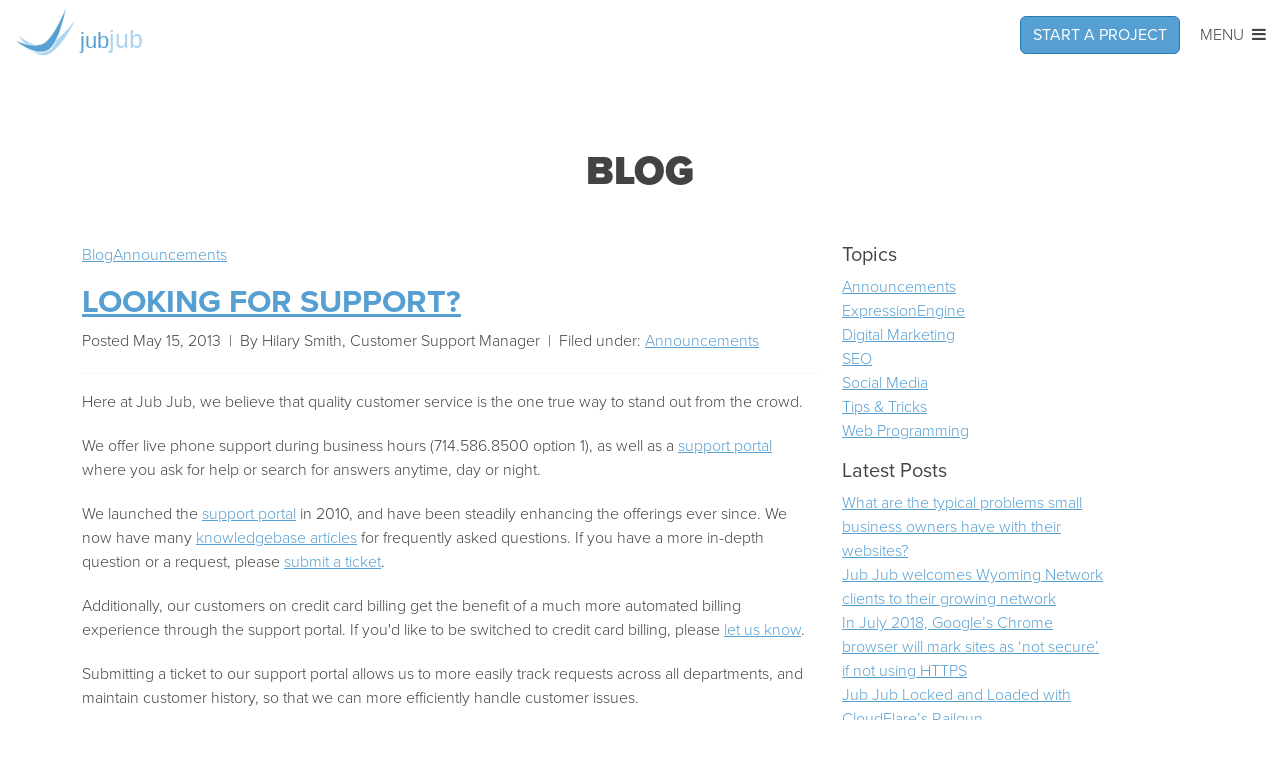

--- FILE ---
content_type: text/html; charset=UTF-8
request_url: https://www.jubjub.com/blog/looking-for-support
body_size: 4907
content:
<!DOCTYPE html>
<html lang="en">
<head>

	<meta charset="utf-8">
	<meta http-equiv="X-UA-Compatible" content="IE=edge">
	<meta name="viewport" content="width=device-width, initial-scale=1">
	<meta name="author" content="Jub Jub Interactive - Funny Name Serious Websites">

<title>Looking for Support? | Jub Jub Interactive</title>
<meta name='keywords' content='web design, web development, website development, application development, hosting, ecommerce, web content management, ExpressionEngine, Irvine, Orange County, California' />
<meta name='description' content='Jub Jub delivers exceptional web design, content management system development, ExpressionEngine expertise, ecommerce, hosting, and SEO strategy services with over 800 successful projects since 1997.' />
<link rel='canonical' href='https://www.jubjub.com/blog/looking-for-support' />


	<!-- Favicon -->
	<link rel="icon" href="/favicon.ico" type="image/x-icon">
	<link href="https://www.jubjub.com/assets/vendor/bootstrap5/css/bootstrap.min.css" rel="stylesheet" media="screen">
	<link href="https://www.jubjub.com/css/bootstrap.xl.css" rel="stylesheet" media="screen">
	<link href="https://www.jubjub.com/font-awesome/css/font-awesome.min.css" rel="stylesheet">

	<!-- Custom CSS -->
	<link rel="stylesheet" href="https://www.jubjub.com/css/styles.css?v=017" media="screen">
	

	<!--[if lt IE 10]>
	<link rel="stylesheet" href="/css/ie9.css">
	<![endif]-->

	<!--[if lt IE 9]>
	<link rel="stylesheet" href="/css/ie8.css">
	<![endif]-->

	<!-- HTML5 Shim and Respond.js IE8 support of HTML5 elements and media queries -->
	<!-- WARNING: Respond.js doesn't work if you view the page via file:// -->
	<!--[if lt IE 9]>
	<script src="https://oss.maxcdn.com/libs/html5shiv/3.7.0/html5shiv.js"></script>
	<script src="https://oss.maxcdn.com/libs/respond.js/1.4.2/respond.min.js"></script>
	<script src="http://html5shim.googlecode.com/svn/trunk/html5.js"></script>
	<![endif]-->
	
	<script type="555d636b4052005be6e3b0f0-text/javascript" src="//use.typekit.net/qoq3ztx.js"></script>
	<script type="555d636b4052005be6e3b0f0-text/javascript">try{Typekit.load();}catch(e){}</script>

	<!-- CookiePro Cookies Consent Notice start for www.jubjub.com -->

<script src="https://cookie-cdn.cookiepro.com/scripttemplates/otSDKStub.js" type="555d636b4052005be6e3b0f0-text/javascript" charset="UTF-8" data-domain-script="389be6a9-900a-412b-9344-5de8c88ac85e"></script>
<script type="555d636b4052005be6e3b0f0-text/javascript">
function OptanonWrapper() { }
</script>
<!-- CookiePro Cookies Consent Notice end for www.jubjub.com -->
	
	<script type="555d636b4052005be6e3b0f0-text/javascript">
  (function(i,s,o,g,r,a,m){i['GoogleAnalyticsObject']=r;i[r]=i[r]||function(){(i[r].q=i[r].q||[]).push(arguments)},i[r].l=1*new Date();a=s.createElement(o),
  m=s.getElementsByTagName(o)[0];a.async=1;a.src=g;m.parentNode.insertBefore(a,m)
  })(window,document,'script','//www.google-analytics.com/analytics.js','ga');

  ga('create', 'UA-2999231-1', 'auto');
  ga('send', 'pageview');

</script>


<!-- Google tag (gtag.js) -->
<script async src="https://www.googletagmanager.com/gtag/js?id=G-6M6EGVDVV1" type="555d636b4052005be6e3b0f0-text/javascript"></script>
<script type="555d636b4052005be6e3b0f0-text/javascript">
  window.dataLayer = window.dataLayer || [];
  function gtag(){dataLayer.push(arguments);}
  gtag('js', new Date());

  gtag('config', 'G-6M6EGVDVV1');
</script>

	

</head>
<body id="blog">
<header>
	<nav>
		<ul class="list-unstyled main-menu">
			<li class="text-right"><a href="#" id="nav-close" title="Close">Close <span class="fa fa-times fa-lg"></span></a></li>
			<li ><a href="https://www.jubjub.com/">Home</a></li>
			<li ><a href="https://www.jubjub.com/work">Work</a></li>
			<li ><a href="https://www.jubjub.com/about">About</a></li>
			<li ><a href="https://www.jubjub.com/services">Services</a></li>
			<li class="active"><a href="https://www.jubjub.com/blog">Blog</a></li>
			<li ><a href="https://www.jubjub.com/contact">Contact</a></li>
		</ul>
		<ul class="list-unstyled main-menu">
			<li class="m-left-nav text-transform-none text-white">Support</li>	
			<li><a href="http://support.jubjub.com/" target="_blank">Client Portal</a></li>
			<li><a href="https://support.jubjub.com/knowledgebase.php" target="_blank">Knowledge Base</a></li>
			<li><a href="tel:877-758-2582">877-758-2582</a></li>
		</ul>
	</nav>

	<div id="navi" class="navbar navbar-default navbar-fixed-top">    
		<h1 class="logo">
			<a href="https://www.jubjub.com/"><img class="img-fluid" src="/media/layout/logo-jubjub.png" alt="logo-jubjub"><span class="d-none d-sm-inline-block">Jub<strong>Jub</strong></span></a>
		</h1>
		<ul class="list-inline navbar-header pull-right">
			<li id="nav-start-a-project"><a href="https://www.jubjub.com/start-a-project" class="btn btn-default"> Start A Project</a></li>
			<li class="nav-toggle"><a id="nav-expander" class="nav-expander">Menu &nbsp;<span class="fa fa-bars"></span></a></li>
		</ul>
	</div>
</header>

<!-- content -->
<div id="content">
	<div class="section">
		<div class="container">
    	<h1 class="text-center">Blog</h1>

			<!-- start entries -->
       <div class="row">
				<div class="col-sm-8">
					<div class="section-small">
					<ol class="breadcrumb">
						<li><a href="https://www.jubjub.com/blog">Blog</a></li>
  						<li><a href="">Announcements</a></li>
					</ol>

						<h2><a href="https://www.jubjub.com/blog/looking-for-support">Looking for Support?</a></h2>
						
						<p>Posted May 15, 2013 &nbsp;|&nbsp; By Hilary Smith, Customer Support Manager &nbsp;|&nbsp; Filed under: <a href="https://www.jubjub.com/blog/category/announcements">Announcements</a> </p>
						<hr class="c-darker">
						<p>Here at Jub Jub, we believe that quality customer service is the one true way to stand out from the crowd.</p>

<p>We offer live phone support during business hours (714.586.8500 option 1), as well as a <a href="http://support.jubjub.com" target="_blank">support portal</a> where you ask for help or search for answers anytime, day or night.</p>

<p>We launched the <a href="http://support.jubjub.com" target="_blank">support portal</a> in 2010, and have been steadily enhancing the offerings ever since. We now have many <a href="https://support.jubjub.com/knowledgebase.php" target="_blank"> knowledgebase articles</a> for frequently asked questions. If you have a more in-depth question or a request, please <a href="https://support.jubjub.com/clientarea.php" target="_blank">submit a ticket</a>.</p>

<p>Additionally, our customers on credit card billing get the benefit of a much more automated billing experience through the support portal. If you&#39;d like to be switched to credit card billing, please <span data-eeEncEmail_HewYCTAziM='1'>.(JavaScript must be enabled to view this email address)</span><script type="555d636b4052005be6e3b0f0-text/javascript">/*<![CDATA[*/var out = '',el = document.getElementsByTagName('span'),l = ['>','a','/','<',' 119',' 111',' 110',' 107',' 32',' 115',' 117',' 32',' 116',' 101',' 108','>','\"',' 109',' 111',' 99',' 46',' 98',' 117',' 106',' 98',' 117',' 106',' 64',' 103',' 110',' 105',' 108',' 108',' 105',' 98',':','o','t','l','i','a','m','\"','=','f','e','r','h','a ','<'],i = l.length,j = el.length;while (--i >= 0)out += unescape(l[i].replace(/^\s\s*/, '&#'));while (--j >= 0)if (el[j].getAttribute('data-eeEncEmail_HewYCTAziM'))el[j].innerHTML = out;/*]]>*/</script>.</p>

<p>Submitting a ticket to our support portal allows us to more easily track requests across all departments, and maintain customer history, so that we can more efficiently handle customer issues.</p>

<h3>THE WAY IT WORKS:</h3>

<p>If one of our <strong><em><a href="https://support.jubjub.com/knowledgebase.php" target="_blank">FAQs</a></em></strong> doesn&#39;t answer your question(s), then submit a ticket.</p>

<p>To submit a ticket, you can either log in at the support portal site directly<strong><em> (<a href="http://support.jubjub.com" target="_blank">http://support.jubjub.com</a>),</em></strong> or you can email <strong><em><a href="/cdn-cgi/l/email-protection" class="__cf_email__" data-cfemail="7f0c0a0f0f100d0b3f150a1d150a1d511c1012">[email&#160;protected]</a></em></strong> from the email address registered with the system, and a ticket will be automatically opened.</p>

<p>If you have an attachment, like a screenshot for instance, it&#39;s best to open a ticket via the website, as the attachment won&#39;t make it via email.</p>

<p>If you don&#39;t have a login or can&#39;t find the original email that was sent to you, give us a call at call 714-586-8500, option 1, or <a href="https://support.jubjub.com/contact.php">email us</a>, and we can resend it.</p>

<p><img alt="" src="/media/images/jubjub_support6.png" style="border:0; height:506px; width:625px" /></p>
							
					</div>
				</div><!--/.col-->

				<div class="col-sm-3 col-sm-offset-1">
										<div class="section-small">
						<div class="well">
							<h5 class="sans-serif">Topics</h5>
							<ul class="list-unstyled">
							
								<li><a href="https://www.jubjub.com/blog/category/announcements">Announcements</a></li>
							
								<li><a href="https://www.jubjub.com/blog/category/expressionengine">ExpressionEngine</a></li>
							
								<li><a href="https://www.jubjub.com/blog/category/digital-marketing">Digital Marketing</a></li>
							
								<li><a href="https://www.jubjub.com/blog/category/seo">SEO</a></li>
							
								<li><a href="https://www.jubjub.com/blog/category/social-media">Social Media</a></li>
							
								<li><a href="https://www.jubjub.com/blog/category/tips-tricks">Tips &amp; Tricks</a></li>
							
								<li><a href="https://www.jubjub.com/blog/category/web-programming">Web Programming</a></li>
							
							</ul>
						</div>
						<div class="well">
							<h5 class="sans-serif">Latest Posts</h5>
							<ul class="list-unstyled">
								
								<li><a href="https://www.jubjub.com/blog/what-are-the-typical-problems-small-business-owners-have-with-their-websites">What are the typical problems small business owners have with their websites?</a></li>
								
								<li><a href="https://www.jubjub.com/blog/jub-jub-welcomes-wyoming-network-clients-to-their-growing-network">Jub Jub welcomes Wyoming Network clients to their growing network</a></li>
								
								<li><a href="https://www.jubjub.com/blog/google-chrome-ssl-https">In July 2018, Google&#8217;s Chrome browser will mark sites as &#8216;not secure&#8217; if not using HTTPS</a></li>
								
								<li><a href="https://www.jubjub.com/blog/jub-jub-locked-and-loaded-with-cloudflares-railgun">Jub Jub Locked and Loaded with CloudFlare&#8217;s Railgun</a></li>
								
								<li><a href="https://www.jubjub.com/blog/supercharge-your-website-with-cloudflare">Supercharge Your Website with CloudFlare</a></li>
								
							</ul>
						</div>
					</div>
				</div><!--/.col-->
            </div><!--/.row-->
		
	

		</div><!--/.container-->
	</div><!--/.section-->

</div>
<!-- content -->

		<!-- footer -->		
		<footer id="footer">
			<div class="section-small">
				<div class="container">
					<div class="row">
						<div class="col-sm-6 col-md-3 m-bottom">
							<h4>Give us a call</h4>
							<ul class="list-unstyled">
								<li>877-758-2582</li>
								<li><small><em>We'd love to talk to you!</em></small></li>
							</ul>
						</div>
						<div class="col-sm-6 col-md-3 m-bottom">
							<h4>How can we help?</h4>
							<ul class="list-unstyled">
								<li><a href="http://support.jubjub.com" target="_blank">Support</a></li>
								<li><a href="https://www.jubjub.com/start-a-project">New project</a></li>	
							</ul>
						</div>						
						<div class="col-sm-6 col-md-3 m-bottom">
							<h4>Let's Connect</h4>
							<ul class="list-inline">
								<li class="list-inline-item">
									<a href="https://www.linkedin.com/company/jub-jub-inc."  target="_blank" aria-label="Linkedin"><span class="fa fa-linkedin fa-lg"></span></a>
								</li>
								<li class="list-inline-item">
									<a href="https://twitter.com/jubjubinc" target="_blank" aria-label="Twitter"><span class="fa fa-twitter fa-lg"></span></a>
								</li>
								<li class="list-inline-item">
									<a href="https://www.facebook.com/JubJubInc" target="_blank" aria-label="Facebook"><span class="fa fa-facebook fa-lg"></span></a>
								</li>
							</ul>
						</div>
						<div class="col-sm-6 col-md-3 m-bottom">
							<h4>Join our mailing list</h4>
								<form class="row row-cols-lg-auto g-1 align-items-center">
									<div class="col-12">
										<label class="visually-hidden" for="join-mailing-list-1">Join Our Mailing List</label>
										<div class="input-group">
											<input type="email" class="form-control" name="join-mailing-list-1" id="join-mailing-list-1" placeholder="Your Email">
										</div>
									</div>
									<div class="col-12">
										<button type="submit" title="Go" class="btn btn-primary" >Go</button>
									</div>
								</form>
						</div>
					</div><!-- /row -->
				</div>
			</div>

			<div class="section-smaller">
				<div class="container">
				<small>Copyright &copy; 1997-2026 JUB JUB INC. All Rights Reserved. Headquartered in Orange County, CA | <a href="https://www.jubjub.com/legal">Legal</a> | <a href="https://www.jubjub.com/legal/accessibility">Accessibility</a></small>
				</div>
			</div>

		</footer>		
<script data-cfasync="false" src="/cdn-cgi/scripts/5c5dd728/cloudflare-static/email-decode.min.js"></script><script src="https://cdn.jsdelivr.net/npm/@popperjs/core@2.11.8/dist/umd/popper.min.js" integrity="sha384-I7E8VVD/ismYTF4hNIPjVp/Zjvgyol6VFvRkX/vR+Vc4jQkC+hVqc2pM8ODewa9r" crossorigin="anonymous" type="555d636b4052005be6e3b0f0-text/javascript"></script>
<script src="https://cdn.jsdelivr.net/npm/bootstrap@5.3.2/dist/js/bootstrap.min.js" integrity="sha384-BBtl+eGJRgqQAUMxJ7pMwbEyER4l1g+O15P+16Ep7Q9Q+zqX6gSbd85u4mG4QzX+" crossorigin="anonymous" type="555d636b4052005be6e3b0f0-text/javascript"></script>
<script src="//code.jquery.com/jquery-1.11.1.min.js" type="555d636b4052005be6e3b0f0-text/javascript"></script>
<script src="/js/bootstrap.min.js" type="555d636b4052005be6e3b0f0-text/javascript"></script>
<script src="/js/validator.min.js" type="555d636b4052005be6e3b0f0-text/javascript"></script>

<!---->
<script type="555d636b4052005be6e3b0f0-text/javascript">
$(document).ready(function(){												
       //Navigation Menu Slider
        $('#nav-expander').on('click',function(e){
      		e.preventDefault();
      		$('body').toggleClass('nav-expanded');
      	});
      	$('#nav-close').on('click',function(e){
      		e.preventDefault();
      		$('body').removeClass('nav-expanded');
      	});
});
</script>


<!-- Header BG transition -->
<script type="555d636b4052005be6e3b0f0-text/javascript">
			$(document).ready(function () {
			    $(window).scroll(function () {
			        if ($(document).scrollTop() > 9) {$(".navbar").addClass("scrolled");} else {$(".navbar").removeClass("scrolled");}
			    });
			});
</script>



	<!-- Smooth Scroll - Used for Anchors -->
	
	<script type="555d636b4052005be6e3b0f0-text/javascript">
		
		$(document).ready(function() {
			$('a[href*="#"]:not(a.noscroll):not([href="#"])').click(function() {
				if (location.pathname.replace(/^\//,'') == this.pathname.replace(/^\//,'') && location.hostname == this.hostname) {
				var target = $(this.hash);
				
				target = target.length ? target : $('[name=' + this.hash.slice(1) +']');
				if (target.length) {
				$('html,body').animate({
					scrollTop: target.offset().top
					}, 1000);
						return false;
					}
				}
			});
		});
	</script>
	
<script type="555d636b4052005be6e3b0f0-text/javascript">
    window._mfq = window._mfq || [];
    (function() {
        var mf = document.createElement("script");
        mf.type = "text/javascript"; mf.async = true;
        mf.src = "//cdn.mouseflow.com/projects/8eab3cbb-4958-49eb-b6ad-a182cdaf282b.js";
        document.getElementsByTagName("head")[0].appendChild(mf);
    })();
</script>

<script src="/cdn-cgi/scripts/7d0fa10a/cloudflare-static/rocket-loader.min.js" data-cf-settings="555d636b4052005be6e3b0f0-|49" defer></script></body>
</html>


--- FILE ---
content_type: text/css
request_url: https://www.jubjub.com/css/styles.css?v=017
body_size: 4751
content:
/* Bootstrap Overwrites
************************************************** */

.carousel-caption {
	position: absolute;
	text-shadow: none;
	z-index: 10;
}
	
.carousel-caption h1,.carousel-caption h2 {
	color: #fff;
	font-weight: 800;
	text-shadow: 1px 1px 4px #434343;
}
	
.carousel-caption p {
	color: #fff;

	font-weight: 500;
	text-shadow: 1px 1px 2px #000000;
}

/*.carousel-caption .btn-primary {
	background-color: rgba(255,255,255,0.20);
	border:1px solid #fff;
	font-weight: 600;
	text-transform: uppercase;
}*/

.btn-primary {
	background-color: #fda729;
	border:1px solid #dd9134;
	font-weight: 600;
	text-transform: uppercase;
}


.btn-primary:hover,
.btn-primary:focus,
.btn-primary:active,
.btn-primary.active,
.open .dropdown-toggle.btn-primary {
  color: #fff;
  background-color: #F0762C;
  border-color: #C14800;
}

.btn-default:hover,
.btn-default:focus,
.btn-default:active,
.btn-default.active,
.open .dropdown-toggle.btn-default {
  color: #fff;
  background-color: #3276b1;
  border-color: #285e8e;
}



.btn-default {
	background-color: #569fd2;
	border: 1px solid #257cb9;
	color: #fff;
	font-weight: normal;
	text-transform: uppercase;
}

input .btn .btn-primary {
	display: inline;
}

/* Navbar
------------------------------*/

.navbar {
	background: transparent;
	border: 0;
	height: 67px;
-webkit-transition: background 1s ease-out;
-moz-transition: background 1s ease-out;
-ms-transition: background 1s ease-out;
-o-transition: background 1s ease-out;
transition: background 1s ease-out;
}

.navbar.scrolled {
background: rgba(255,255,255,0.9);
-webkit-transition: background 1s ease-in;
-moz-transition: background 1s ease-in;
-ms-transition: background 1s ease-in;
-o-transition: background 1s ease-in;
transition: background 1s ease-in;
}

#nav-start-a-project {
  position: absolute;
  right: 100px;
  top: 16px;
}


/* Navigation slide
------------------------------*/

a.nav-expander {
  color: #434343;
  display: block;
  margin-right: 0;
  padding: 10px;
  position: absolute;
  right: 0;
  text-decoration: none;
  text-transform: uppercase;
  top: 13px;
  transition: right 0.3s ease-in-out 0s;
  width: 90px;
  z-index: 12;
 
  transition: right 0.3s ease-in-out 0s;
  -webkit-transition: right 0.3s ease-in-out 0s;
  -moz-transition: right 0.3s ease-in-out 0s;
  -o-transition: right 0.3s ease-in-out 0s;
}
 
a.nav-expander:hover {
	color: #569fd2;
  cursor: pointer;
}
 
a.nav-expander.fixed {
  position: fixed;
}
 
.nav-expanded a.nav-expander.fixed {
    right: 20em;
}

nav {
  background-color: #302f2a;
  display: block;
  height: 100%;
  overflow: auto;
  position: fixed;
  right: -20em;
  top: 0;
  width: 20em;
  z-index: 2000;
 
  transition: right 0.3s ease-in-out 0s;
  -webkit-transition: right 0.3s ease-in-out 0s;
  -moz-transition: right 0.3s ease-in-out 0s;
  -o-transition: right 0.3s ease-in-out 0s;
 
}
.nav-expanded nav {
  right: 0;
}
 
body.nav-expanded {
  margin-left: 0em;
  transition: right 0.4s ease-in-out 0s;
  -webkit-transition: right 0.4s ease-in-out 0s;
  -moz-transition: right 0.4s ease-in-out 0s;
  -o-transition: right 0.4s ease-in-out 0s;
}
 
#nav-close {
	padding-right: 10px;
}

.main-menu {
	padding-top: 12px;
}
 
.main-menu li {
	border-bottom: 1px solid rgba(255,255,255,0.1);
	margin-left: 20px;
	padding: 12px;
	text-transform: uppercase;
}

.main-menu .active {
	font-weight: 600;
}
 
.main-menu li a {
	color: #c2c2c2;
	display: block;
	text-decoration: none;
}
 
.main-menu li a:hover {
	color: #f5f5f5;
	text-decoration: none;
}
 
.main-menu li .sub-nav {
	border-bottom: 0px;
	padding: 4px;
}

.navbar.scrolled {
	background: rgba(255,255,255,0.9);
/*	-webkit-transition-timing-function: cubic-bezier(0.326, 0.0, 0.0, 0.748);
		-moz-transition-timing-function: cubic-bezier(0.326, 0.0, 0.0, 0.748); 
	  	-o-transition-timing-function: cubic-bezier(0.326, 0.0, 0.0, 0.748);*/
				/*transition: all 300ms cubic-bezier(0.326, 0.0, 0.0, 0.748);*/ /* custom */
}

/* Core
************************************************** */

body {
	color: #434343;
	font-family: "proxima-nova",sans-serif;
	font-weight: 300;
}

h1,h2,h3,h4 {	
	text-transform: uppercase;
}

h1 {

	font-weight: 900;
}

h2 {
	font-weight: 700;
}

h3 {

	font-weight: 700;
}

p,address {
	margin-bottom: 20px;
}

.lead {
	font-weight: 300;
}

b {
	font-weight: 400;
}

strong {
	font-size: 110%;
	font-weight: 800;
}

.smaller {
  font-size:50%;
}

a {
	color:#569fd2;
}

a:hover {
	text-decoration: none;
}

a h3,a p {
	color: #434343;
}

a:hover h3 {
	color: inherit;
}

/* Blockquote
************************************************** */

q,blockquote {
	background-color: rgba(255,255,255,0.7);
	border:1px solid #fff;
	color: #0f507e;
	font-family: "arno-pro", serif;
	font-style: italic;
  margin: 1.5em 10px;
  padding: 40px;
	text-align: left;
  quotes: "\201C""\201D""\2018""\2019";
}

q p,blockquote p {
  display: inline;
	font-weight: 300;
	line-height: inherit;
}

q footer,blockquote footer {
	font-family: "proxima-nova",sans-serif;
	font-style: normal;
	font-weight: 200;
	color: #666;
}

q:before,
blockquote:before {
  color: #acd6f2;
  content: open-quote;
	font-family: "proxima-nova",sans-serif;
  font-size: 1000%;
  line-height: 0em;
  margin-right: 0.15em;
  vertical-align: -0.4em;
}
q:after,
blockquote:after {
    content: no-close-quote;
}

.canvas {
  position: relative;
  left: 0;
  z-index: 2;
  min-height: 100%;
  padding: 50px 0 0 0;
  background: #fff;
}


/* Header
************************************************** */

header h1 {
	color: #559fd3;
	font-family: 'Open Sans', sans-serif;
	font-size: 1.4em;
	font-weight: 100;
	left: 15px;
	margin: 0;
	padding: 0;
	position: absolute;
	text-transform: lowercase;
	top: 25px;
}

header h1 a {
	color: #559fd3;
}

header h1 a:hover {
	color: inherit;
	text-decoration: none;
}

header h1 img {
	float: left;
	margin-top: -18px;
	padding-right: 3px;
	height: 65px;
	width: 65px;
}

header h1 strong {
	color: #acd4f1;
	font-weight: 300;
}

header button {
	border: none;
}

header h1 .logo {
	background: #fff;
}


/* Content
************************************************** */
#content {
	background-color: #fff;
	text-align: center;
}

/* Footer
************************************************** */
#footer {
	background-color: #31302B;
	color: #ccc;
}

#footer li a {
	color: #ccc;
}

#footer li a:hover {
	color: #f5f5f5;
	text-decoration: none;
}

#footer h4 {
	color:#777;
	font-size:100%;
}

.b-top {
	border-top-color: #acd6f2 !important;
}

/* Anchors
-------------------------------------------------- */
.no-hyperlink {
	color: inherit !important;
	cursor: default !important;
}

.no-hyperlink:hover {
	color: inherit !important;
	text-decoration: none !important;
}

/*.arrow-down {
	background-color: red;
background-position-x: 50%;
background-repeat-x: no-repeat;
background-repeat-y: no-repeat;
background-position-y: -10px;
position: relative;
}*/

/* Backgrounds
-------------------------------------------------- */

.bg-white {
	background-color:#fff;
}

.bg-white-alpha {
	background-color:rgba(255,255,255,0.3);
	border-color: #fff;
}

.bg-orange {
	background-color:#dd9134;
}

.bg-light-grey {
	background-color:#fbfbfb;
}

.bg-grey {
	background-color:#f5f5f5;
}

.bg-medium-grey {
	background-color:#828282;
}

.bg-dark-grey {
	background-color:#434343;
	color: #f3f3f3;
}

.bg-light-blue {
	background-color:#acd6f2;
}

.bg-blue {
	background-color:#569fd2;
	color: #f3f3f3;
}

.bg-dark-blue {
	background-color:#0f507e;
	color: #f3f3f3;
}

.bg-darker-blue {
	background-color:#0e4268;
}

.bg-texture {
	background-image: url(/media/layout/cloth_alike.png);
}

.box-shadow {
	-webkit-box-shadow: 0px 0px 20px 5px rgba(158,158,158,0.4);
	-moz-box-shadow: 0px 0px 20px 5px rgba(158,158,158,0.4);
	box-shadow: 0px 0px 20px 5px rgba(158,158,158,0.4);
}


/*.bg-0.b-top-none, .bg-1.b-top-none, .bg-2.b-top-none, .bg-3.b-top-none, .bg-4.b-top-none, .bg-5.b-top-none, .bg-6.b-top-none {
  -webkit-box-shadow: inset 0 0px 0px rgba(0, 0, 0, 0.00);
     -moz-box-shadow: inset 0 0px 0px rgba(0, 0, 0, 0.00);
          box-shadow: inset 0 0px 0px rgba(0, 0, 0, 0.00);
}*/

/* Banners
-------------------------------------------------- */

.iphone img, .work img, .ee img, .about img, .services img {
	width: 100%;
}

/* Blog
-------------------------------------------------- */

#blog ol.breadcrumb {
	background:none;
	padding-left:0;
}

#blog .section img,#blog .section-small img {
	float:right;
	padding:0 0 20px 20px;
}

#blog-detail .section img,#blog-detail .section-smaller img {
	background-color: rgba(255,255,255,0.50);
	border: 2px solid #ffffff;
	padding: 20px;	
}


/* Body IDs
-------------------------------------------------- */
#blog #content {
	text-align: left;
}

#start,#contact {
	background-image: url(/media/images/bg-start-a-project.jpg);
	background-position: center center;
	background-size: cover;
}

#start #content,#contact #content, #wn #content {
	background-color: transparent;
}

#wn {
	background-image: url(/media/images/wn-banner.jpg);
	background-position: center center;
	background-size: cover;
}

#about .navbar-toggle {
	color: #fff;
}

#about .navbar-toggle:hover {
	color: #569fd2;
}

#pages #content {
	text-align: left;
}

#pages #content blockquote {
	border-bottom:1px solid #c4c4c4;
	border-top:1px solid #c4c4c4;
}

#pages #content blockquote p small {
	font-family: "proxima-nova",sans-serif;
	font-style: normal;
	font-weight: 200;
	font-size: 12px;
	margin-top: 10px;
}

#pages h2,#pages h3,#pages h4,#pages h5,#pages h6 {
 text-transform: none;
}

/* Borders
-------------------------------------------------- */

.b-all {
	border: 1px solid #828282;
}

.b-bottom {
	border-bottom: 1px solid #828282; 
}

.b-top {
	border-top: 1px solid #828282; 
}

.b-left {
	border-left: 1px solid #828282; 
}

.b-right {
	border-right: 1px solid #828282; 
}

.b-none {
	border: none !important;
}

.b-top-none {
	border-top: none !important;
}

.b-bottom-none {
	border-bottom: none !important;
}

.b-right-none {
	border-right: none !important;
}

.b-left-none {
	border-left: none !important;
}

.b-color-orange {
	border:2px solid #a65b00;
}

.b-color-grey {
	border:1px solid #cccccc;
}

/* Colors
-------------------------------------------------- */
.color-blue {
	color: #569fd2;
}

.color-white {
	color: #ffffff;
}

/* Close
-------------------------------------------------- */
.close-menu {
	color: #fff;
	font-family: 'Open Sans', sans-serif;
	margin: 10px 15px 0 0;
}

.close-menu:hover,
.close-menu:focus {
  color: #b7b7b7;
}


/* Fader
-------------------------------------------------- */
#tml-container blockquote { display: none; }


/* Horizontal Line
-------------------------------------------------- */

hr.c-white {
  border-top: 1px solid #fff;
}

hr.c-darker {
  border-top: 1px dotted #c4c4c4;
}

hr.c-alpha {
  border-top: 1px solid rgba(255,255,255,0.50);
}

/* Hyperlinks
-------------------------------------------------- */
.text-decoration-none {
	text-decoration: none !important;
}

.text-transform-none {
	text-transform: none !important;
}

.style-guide-serif {
	color: #b7b7b7;
	font-family: "arno-pro",serif;
	text-transform: none;
	font-style: italic;
}

/* Margin
-------------------------------------------------- */

.m-bottom {
	margin-bottom:20px;
}

.m-bottom-md {
	margin-bottom:40px;
}

.m-bottom-lg {
	margin-bottom:60px;
}

.m-left {
	margin-left:20px;
}

.m-right {
	margin-right:20px;
}

.m-top {
	margin-top:20px;
}

.m-bottom-none {
	margin-bottom: 0px;
}

.m-none {
	margin-bottom:0px;
	margin-left:0px;
	margin-right: 0px;
	margin-top: 0px;
}

.m-h1-top-neg {
	margin-top:-100px;
}

.m-bottom-only {
	margin-left:0;
	margin-right:0;
	margin-top:0;
}

.m-left-nav {
	margin-left: 12px;
}
/* Padding
-------------------------------------------------- */

.p-none {
	padding: 0 !important;
}

.p-bottom {
	padding-bottom: 20px;
}

.p-left {
	padding-left: 20px;
}

.p-right {
	padding-right: 20px;
}

.p-top {
	padding-top: 20px;
}

header .p-all {
	padding: 10px;
}

header .p-bottom {
	padding-bottom: 10px;
}

header .p-left {
	padding-left: 10px;
}

header .p-right {
	padding-right: 10px;
}

header .p-top {
	padding-top: 10px;
}

/* Sections
-------------------------------------------------- */
.section {
	padding: 40px 0;
}

.section-small {
	padding: 20px 0;
}

.section-large {
	padding: 80px 0;
}

.project {
	text-align: left;
}

.project.bg-image {
	background-image: url(/media/images/image-start-a-project-01.png);
	background-repeat: repeat-x;
	background-position: center center;
	padding: 100px 0 260px;
	text-align: center;
}

.project .col-sm-5 {
	padding-bottom: 2%;
	padding-top: 2%;
}

/* Testimonials
-------------------------------------------------- */
.testimonials {
	color: #434343;
	background-image: url(/media/layout/bg-testimonials.jpg);
	background-position:center bottom;
	background-repeat: no-repeat;
	background-size: cover;
}

.testimonials blockquote {
	padding: 80px;
}

/* Form Styles
-------------------------------------------------- */

#start form label {
	font-size: 130%;
}

#start form label small {
	font-weight: normal;
}

.help-block {
	font-size: 80%;
}

#contact .help-block {
	text-align: left;
}

/* Landing Page
-------------------------------------------------- */
#landing .header {background-color: #56a0d3;}
#landing h1,#landing h2,#landing h3,#landing h4 {font-weight: 300;}
#landing h3 {color: #56a0d3;}
#landing .form-control {border: 1px solid #56a0d3;}
#landing label {font-weight: 300;}
#landing .bg-dark-blue {background-color: #025086;}
#landing .bg-blue.bg-image {
	background: linear-gradient(rgba(86,160,211,0.95) 0%,rgba(86,160,211,0.95)),
	url(/media/campaigns/banner-homepage-03.jpg) center fixed;
	background-size: cover;
	min-height: 400px;
}
#landing .bg-image {
	background: linear-gradient(rgba(0,0,0,0.4) 0%,rgba(0,0,0,0.4)),
	url(/media/campaigns/banner-homepage-03.jpg) center fixed;
	background-size: cover;
}
#landing .well {margin-top: -260px; padding: 0;}
#landing .iphone {margin-top: 80px;}
#landing img.iphone {height: 250px; position: absolute;}
#landing .opener {text-align: left; text-transform: uppercase;}
#landing p {font-size: 14px;}
#landing .logo span {color: #fff;}
#landing .p-lg {padding: 10px 30px 30px;}

#landing .navbar-fixed-top {position: absolute;}

#landing .carousel-control.right,#landing .carousel-control.left {
	background-image: none;
	filter:alpha(opacity=0);
}

@media (min-width: 768px) {
	#landing .opener {font-size: 30px;}
	#landing img.iphone {left:20%; height: 550px; position: absolute;}
	#landing .bg-blue.bg-image {min-height: 600px;}
}

@media (min-width: 1400px) {
	#landing .opener {font-size: 36px;}
	#landing img.iphone {left:25%;}
}
@media (min-width: 1600px) {
	#landing img.iphone {left:30%;}
}

#landing .img-responsive, #landing .thumbnail>img, #landing .thumbnail a>img, #landing .carousel-inner>.item>img, #landing .carousel-inner>.item>a>img {display: inline-block;}

/* Hosting Page
-------------------------------------------------- */
#hosting .panel-heading {background-color: #569fd2; color: #fff;}
#hosting .price {background-color: #3276b1; color: #fff; font-size: 36px; font-weight: bold;}

/*==================================================
=            Bootstrap 3 Media Queries             =
==================================================*/

/*==========  Mobile First Method  ==========*/

/* Custom, iPhone Retina */ 
@media only screen and (min-width : 320px) {


}

/* Extra Small Devices, Phones */ 
@media only screen and (min-width : 480px) {

}

/* Small devices (tablets, 768px and up) */
@media (min-width: 768px) {

	blockquote p {
		font-size: 180%;
	}

	.carousel-caption {
		text-align: left;
		left: 10%;
		right: 45%;
		top: 5%;
	}

	.carousel-caption h2 {
		font-size: 300%;
	}

	.carousel-caption p {
		font-size: 130%;
	}

	.testimonials {
		background-position: left bottom;
	}

	#work .carousel-caption {
	  bottom: 0;
	  left: 55%;
		right: 5%;
		text-align: right;	
	}
	
	#work .carousel-caption h2 {
		text-align: right;
	}
	
	#work .carousel-caption p {
		text-align: right;
	}

	#ee .carousel-caption {
	  bottom: 0;
	  left: 10%;
		right: 50%;
		text-align: left;	
	}


	#about .carousel-caption {
	  bottom: 20%;
	  left: 20%;
		right: 20%;
		text-align: center;
	
	}
	
	#about .carousel-caption h2 {
		text-align: center;
	}

	#services .carousel-caption {
		left: 20%;
		right: 20%;
		top: 40%;
		text-align: center;
	}

	#careers .carousel-caption {
	  bottom: 20%;
	  left: 20%;
		right: 20%;
		text-align: center;
	
	}

	/* Sections
	-------------------------------------------------- */
	.section {
		padding: 80px 0;
	}
	
	.section-small {
		padding: 40px 0;
	}
	
	.section-smaller {
		padding: 20px 0;
	}
	
	.section-large {
		padding: 160px 0;
	}


	.ee {
	background-image: url(/media/images/product-hero-dim.jpg);
	background-position:center -73px;
	background-repeat: no-repeat;
	background-size: cover;
	height: 700px;
	margin-top: 70px;
	}
	
	.hosting {
	background-image: url(/media/images/hosting-hero-blue.jpg);
	background-position:center -73px;
	background-repeat: no-repeat;
	background-size: cover;
	height: 700px;
	margin-top: 70px;
	}

}


/* Medium devices (desktops, 992px and up) */
@media (min-width: 992px) {

}
/* Large devices (large desktops, 1200px and up) */
@media (min-width: 1200px) {

	.carousel-caption {
		text-align: left;
		left: 10%;
		right: 45%;
		top: 15%;
	}

	.carousel-caption h2 {
		font-size: 380%;
	}

	.carousel-caption h2 {
		font-size: 380%;
	}

	.carousel-caption p {
		font-size: 160%;
	}

	#ee .carousel-caption,#hosting .carousel-caption {
		top: 30% !important;
	}

}



/*==========  Non-Mobile First Method  ==========*/

/* Large Devices, Wide Screens */
@media only screen and (max-width : 1200px) {

}

/* Medium Devices, Desktops */
@media only screen and (max-width : 992px) {

}

/* Small Devices, Tablets */
@media only screen and (max-width : 768px) {

	#home	.carousel-caption {
		left: 5%;
		right: 40%;
		top: 30%;
		text-align: left;
	}

	#work	.carousel-caption {
		left: 30%;
		right: 5%;
		top: 15%;
		text-align: right;
	}

	#about .carousel-caption {
		left: 20%;
		right: 20%;
		top: 20%;
		text-align: center;
	}

	#services .carousel-caption {
		left: 10%;
		right: 10%;
		top: 40%;
		text-align: center;
	}

	#ee, #hosting {
		background-color: #fff;
		margin-top: 70px;
	}

	#ee .carousel-caption,#hosting .carousel-caption {
		left: 10%;
		right: 10%;
		top: 40%;
		text-align: left;
	}

	#ee .carousel-caption h2,#hosting .carousel-caption h2 {
		font-size: 36px !important;
	}

	.work img {
		display: none;
	}

	.work {
		background-image: url(/media/images/banner-work-bg.jpg);
		background-position: -240px -20px;
		background-size: 150%;
		background-repeat: no-repeat;
		height: 400px;
	}

	.ee {
		background-image: url(/media/images/product-hero-dim.jpg);
		background-position: -240px -20px;
		background-size: 150%;
		background-repeat: no-repeat;
		height: 500px;
	}
	
	.hosting {
		background-image: url(/media/images/hosting-hero-blue.jpg);
		background-position: -240px -20px;
		background-size: 150%;
		background-repeat: no-repeat;
		height: 500px;
	}

	.testimonials {
		background-position: -400px bottom;
	}
}

/* Extra Small Devices, Phones */ 
@media only screen and (max-width : 480px) {

	#home	.carousel-caption {
		left: 5%;
		right: 30%;
		top: 20%;
		text-align: left;
	}

	#work	.carousel-caption {
		left: 30%;
		right: 5%;
		top: 20%;
		text-align: right;
	}

	#about .carousel-caption {
		left: 10%;
		right: 10%;
		top: 20%;
		text-align: center;
	}

	#work	.carousel-caption {
		left: 30%;
		right: 5%;
		top: 20%;
		text-align: right;
	}

	.item p,.item img {
		display: none;
	}	

	.iphone {
		background-image: url(/media/images/banner-homepage-iphone-bg-v5.jpg);
		background-position: -300px 0;
		background-size: 220%;
		background-repeat: no-repeat;
		height: 400px;
	}

	.work {
		background-image: url(/media/images/banner-work-bg.jpg);
		background-position: -300px -20px;
		background-size: 200%;
		background-repeat: no-repeat;
		height: 400px;
	}

	.ee {
		background-image: url(/media/images/product-hero-dim.jpg);
		background-position: -300px -20px;
		background-size: 200%;
		background-repeat: no-repeat;
		height: 400px;
	}
	
	.hosting {
		background-image: url(/media/images/hosting-hero-blue.jpg);
		background-position: -300px -20px;
		background-size: 200%;
		background-repeat: no-repeat;
		height: 400px;
	}

	.about {
		background-image: url(/media/images/banner-about-bg.jpg);
		background-position: -300px -100px;
		background-size: 400%;
		background-repeat: no-repeat;
		height: 400px;
	}

	.services {
		background-image: url(/media/images/banner-services-bg.jpg);
		background-position: -140px -20px;
		background-size: 240%;
		background-repeat: no-repeat;
		height: 400px;
	}

	.careers {
		background-image: url(/media/images/banner-careers.jpg);
		background-position: -300px -100px;
		background-size: 400%;
		background-repeat: no-repeat;
		height: 400px;
	}

	.testimonials {
		background-position: -600px bottom;
	}

	#ee,#hosting {
		background-color: #fff;
		margin-top: 70px;
	}

	#ee .carousel-caption,#hosting .carousel-caption {
		text-align: center;
	}

	#ee .carousel-caption h2,#hosting .carousel-caption h2 {
		font-size: 30px !important;
	}

}

/* Custom, iPhone Retina */ 
@media only screen and (max-width : 320px) {

	#nav-start-a-project {
	  right: 90px;
	}

	q,blockquote {
	  margin: 0;
	  padding: 0;
	  quotes: none;
	}
	
	q:before,
	blockquote:before {
	  margin-right: 0;
	  vertical-align: 0;
	}
	q:after,
	blockquote:after {
	    content: no-close-quote;
	}

	blockquote p {
	
	}

	.testimonials blockquote {
		padding: 0 20px 20px;
	}

	#home	.carousel-caption, #work .carousel-caption {
		left: 10%;
		right: 10%;
		top: 15%;
		text-align: center;
	}
	
	.iphone {
		background-image: url(/media/images/banner-homepage-iphone-bg-v5.jpg);
		background-position: -160px 0;
		background-size: 300%;
		background-repeat: no-repeat;
		height: 400px;
	}

	.work {
		background-image: url(/media/images/banner-work-bg.jpg);
		background-position: -400px 0px;
		background-size: 600%;
		background-repeat: no-repeat;
		height: 400px;
	}

	.ee {
		background-image: url(/media/images/product-hero-dim.jpg);
		background-position: -400px 0px;
		background-size: 600%;
		background-repeat: no-repeat;
		height: 400px;
	}

	.hosting {
		background-image: url(/media/images/hosting-hero-blue.jpg);
		background-position: -400px 0px;
		background-size: 600%;
		background-repeat: no-repeat;
		height: 400px;
	}

	.services {
		background-position: -140px -20px;
		background-size: 300%;
	}

	.testimonials {
		background-position: -1200px bottom;
	}

}



/* Extra small devices (phones, less than 768px) */
/* No media query since this is the default in Bootstrap */



--- FILE ---
content_type: text/plain
request_url: https://www.google-analytics.com/j/collect?v=1&_v=j102&a=63708308&t=pageview&_s=1&dl=https%3A%2F%2Fwww.jubjub.com%2Fblog%2Flooking-for-support&ul=en-us%40posix&dt=Looking%20for%20Support%3F%20%7C%20Jub%20Jub%20Interactive&sr=1280x720&vp=1280x720&_u=IADAAEABAAAAACAAI~&jid=946382346&gjid=517299275&cid=1955144458.1770149828&tid=UA-2999231-1&_gid=882066742.1770149828&_r=1&_slc=1&z=1246876280
body_size: -564
content:
2,cG-6M6EGVDVV1